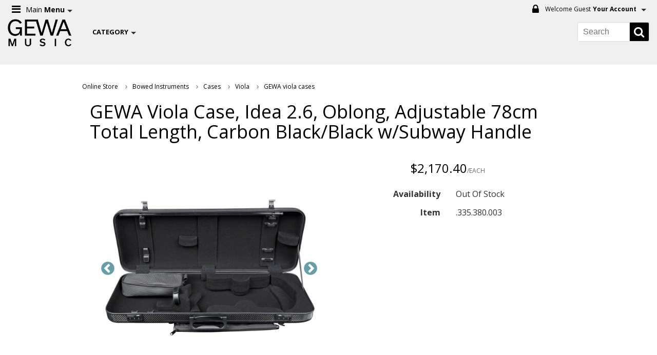

--- FILE ---
content_type: text/html; charset=UTF-8
request_url: https://www.gewamusicusa.com/item/.335.380.003/p_cases-viola-gewa/
body_size: 4848
content:
<!DOCTYPE html>
<!--[if IE 6]>
<html id="ie6" lang="en-US">
<![endif]-->
<!--[if IE 7]>
<html id="ie7" lang="en-US">
<![endif]-->
<!--[if IE 8]>
<html id="ie8" lang="en-US">
<![endif]-->
<!--[if !(IE 6) | !(IE 7) | !(IE 8)  ]><!-->
<html lang="en">
<!--<![endif]-->
<head>
<meta charset="UTF-8" />
<meta http-equiv="Content-type" content="text/html;charset=UTF-8" />
<meta http-equiv="X-UA-Compatible" content="IE=edge" />
<link rel="SHORTCUT ICON" href="/favicon.ico" />
<meta name="robots" content="noodp,noydir" />
<meta name="viewport" content="width=device-width, initial-scale=1">
<link rel="canonical" href="https://www.gewamusicusa.com/item/.335.380.003/" />
<link rel="shortlink" href="https://www.gewamusicusa.com/item/.335.380.003/" />
<meta name="generator" content="Clearnine LLC - www.us.clearnine.com" />
<title>GEWA Viola Case, Idea 2.6, Oblong, Adjustable 78cm Total Length, Carbon Black/Black w/Subway Handle | .335.380.003 | GEWA music USA</title>
<meta name="description" content="Picture shown w/o subway handle | .335.380.003" />
<meta name="keywords" content="Default Meta Keywords" />
<link href="https://fonts.googleapis.com/css?family=Open+Sans:400,400i,600,700" rel="stylesheet">
<link rel="stylesheet" type="text/css" href="/css/jquery-ui.min.css" />
<link rel="stylesheet" href="//maxcdn.bootstrapcdn.com/font-awesome/4.7.0/css/font-awesome.min.css">
<!-- <link rel="stylesheet" type="text/css" href="https://cdn.datatables.net/v/ju/jszip-3.1.3/pdfmake-0.1.27/dt-1.10.15/af-2.2.0/b-1.3.1/b-colvis-1.3.1/b-html5-1.3.1/b-print-1.3.1/fh-3.1.2/kt-2.2.1/r-2.1.1/rg-1.0.0/rr-1.2.0/sc-1.4.2/se-1.2.2/datatables.min.css"/> -->
<link rel="stylesheet" type="text/css" href="https://cdn.datatables.net/v/ju/jszip-2.5.0/dt-1.10.16/af-2.2.2/b-1.4.2/b-colvis-1.4.2/b-html5-1.4.2/b-print-1.4.2/fh-3.1.3/kt-2.3.2/r-2.2.0/rg-1.0.2/rr-1.2.3/sc-1.4.3/datatables.min.css"/>
<link rel="stylesheet" type="text/css" href="/css/slick.css" />
<link rel="stylesheet" type="text/css" href="/css/c9base.css?ver=252h" />
<link rel="stylesheet" type="text/css" href="/css/layout_resp.css?ver=252h" />
<link rel="stylesheet" type="text/css" href="/css/styles_resp.css?ver=252h" />
<link rel="stylesheet" type="text/css" href="/css/responsive.css?ver=252h" />
<link rel="stylesheet" type="text/css" href="/css/item.css?ver=252h" />
<link rel="stylesheet" type="text/css" href="/css/custom.css?ver=252h" />
<!-- Google Tag Manager -->
<script>(function(w,d,s,l,i){w[l]=w[l]||[];w[l].push({'gtm.start':
new Date().getTime(),event:'gtm.js'});var f=d.getElementsByTagName(s)[0],
j=d.createElement(s),dl=l!='dataLayer'?'&l='+l:'';j.async=true;j.src=
'https://www.googletagmanager.com/gtm.js?id='+i+dl;f.parentNode.insertBefore(j,f);
})(window,document,'script','dataLayer','GTM-KT6H84S');</script>
<!-- End Google Tag Manager -->
<script type="text/javascript" src="/scripts/modernizer.custom.26434.min.js"></script>
<script type="text/javascript">
</script>
<!--[if lte IE 9]>
<script type="text/javascript" src="/scripts/iepolyfills.js"></script>
<script type="text/javascript" src="/scripts/respond.min.js"></script>
<![endif]-->
	</head>
<body class="page-item">
<div id="wrapper" class="page-item">
<div class="header-spacer"></div>
<header class="page-item">
	<div class="header-status-bar page-item">
		<div class="header-status-bar-inner group page-item">
			<div class="header-status-bar-left group page-item">
				<ul class="nav-buttons menu group">			<li class="nav-button menu" id="menu">
			<a class="nav-button-anchor menu " data-nav-button-id="menu" data-nav-button-class="menu" data-flyout-id="navbar-flyout-menu" data-mobile-panel-id="masthead-mobile-panel-menu">
				<span class="nav-button-title nav-button-line1">Main</span>
				<span class="nav-button-title nav-button-line2">Menu</span>
			</a>
			<span class="nav-button-arrow menu"></span>
			<ul id="navbar-flyout-menu" class="navbar-flyout right menu" data-mobile-panel-id="masthead-mobile-panel-menu">
						<li class="link-icon">
							<a href="https://www.gewamusicusa.com/category/" >
Products							</a>
						</li>
						<li class="link-icon">
							<a href="https://www.gewamusicusa.com/aboutus/" >
About Us							</a>
						</li>
						<li class="link-icon">
							<a href="https://www.gewamusicusa.com/ovationdealer/" >
OVATION DEALERS							</a>
						</li>
						<li class="link-icon">
							<a href="https://www.gewamusicusa.com/featured/" >
Brands							</a>
						</li>
						<li class="link-icon">
							<a href="https://www.gewamusicusa.com/arcus/" >
ARCUS BOWS							</a>
						</li>
						<li class="link-icon">
							<a href="https://www.gewamusicusa.com/contact-us/" >
Contact Us							</a>
						</li>

					</ul>
			</li>
</ul>
			</div>
			<div class="header-status-bar-right group page-item">
				<ul class="nav-buttons group">
	<li class="nav-button user" id="user">
			<a class="nav-button-anchor user locked" data-nav-button-id="user" data-nav-button-class="user" data-flyout-id="navbar-flyout-user" data-mobile-panel-id="masthead-mobile-panel-user">
				<span class="nav-button-title nav-button-line1">Welcome Guest</span>
				<span class="nav-button-title nav-button-line2">Your Account</span>
			</a>
			<span class="nav-button-arrow user"></span>
			<ul id="navbar-flyout-user" class="navbar-flyout right user" data-mobile-panel-id="masthead-mobile-panel-user">
				<li class="link-button"><a href="https://www.gewamusicusa.com/login/">Log in</a></li>
				<li class="link-button"><a href="https://www.gewamusicusa.com/login/retrieve/">Forgot password?</a></li>
				<li class="link-icon"><a href="https://www.gewamusicusa.com/myaccount/summary/">Summary</a></li>
				<li class="link-icon"><a href="https://www.gewamusicusa.com/myaccount/combination/">Orders</a></li>
				<li class="link-icon"><a href="https://www.gewamusicusa.com/myaccount/invoices/">Invoices</a></li>
				<li class="link-icon"><a href="https://www.gewamusicusa.com/myaccount/salesorders/">Orders</a></li>
				<li class="link-icon"><a href="https://www.gewamusicusa.com/myaccount/purchases/">Purchase History</a></li>
				<li class="link-icon"><a href="https://www.gewamusicusa.com/myaccount/savedcarts/">Saved Carts</a></li>
			</ul>

	</li>
				</ul>
			</div>
		</div>
	</div>
	<!--<div class="header-inner page-item">-->
		<div class="masthead page-item" >
			<div class="masthead-inner group page-item">
		<div class="masthead-left group page-item">
		<div class="masthead-logo"><a href="https://www.gewamusicusa.com/"><img src="/images/logo_small.png" alt="GEWA music USA logo" title="GEWA music USA logo" /></a></div>
				<ul class="nav-buttons group">
				<li class="nav-button category-list" id="category-list">
					<a class="nav-button-anchor category-list" href="https://www.gewamusicusa.com/category/" data-nav-button-id="category-list" data-nav-button-class="category-list" data-flyout-id="navbar-flyout-category-list" data-mobile-panel-id="masthead-mobile-panel-category-list">
						<span class="nav-button-title nav-button-line1">Shop by</span>
						<span class="nav-button-title nav-button-line2">Category</span>
					</a>
					<span class="nav-button-arrow category-list"></span>
					<ul id="navbar-flyout-category-list" class="navbar-flyout left category-list" data-mobile-panel-id="masthead-mobile-panel-category-list">
				<li class="link-icon dual-level">
					<div class="level-2-button" data-sub-category-id="sub-cat-p_division-bowed"></div>
					<a href="https://www.gewamusicusa.com/category/p_division-bowed/">
Bowed Instruments					</a>
					<ul id="sub-cat-p_division-bowed" class="level-2-sub-categories">
						<li class="link-icon level-2">
							<a href="https://www.gewamusicusa.com/category/p_instruments-bowed/p_division-bowed/">
Instruments							</a>
						</li>
						<li class="link-icon level-2">
							<a href="https://www.gewamusicusa.com/category/p_cases-bags/p_division-bowed/">
Bags							</a>
						</li>
						<li class="link-icon level-2">
							<a href="https://www.gewamusicusa.com/category/p_cases/p_division-bowed/">
Cases							</a>
						</li>
						<li class="link-icon level-2">
							<a href="https://www.gewamusicusa.com/category/p_bows/p_division-bowed/">
Bows							</a>
						</li>
						<li class="link-icon level-2">
							<a href="https://www.gewamusicusa.com/category/p_instruments/p_division-bowed/">
Instruments							</a>
						</li>
					</ul>
				</li>
				<li class="link-icon dual-level">
					<div class="level-2-button" data-sub-category-id="sub-cat-p_division-fretted"></div>
					<a href="https://www.gewamusicusa.com/category/p_division-fretted/">
Fretted Instruments					</a>
					<ul id="sub-cat-p_division-fretted" class="level-2-sub-categories">
						<li class="link-icon level-2">
							<a href="https://www.gewamusicusa.com/category/p_instruments-fretted/p_division-fretted/">
Instruments							</a>
						</li>
						<li class="link-icon level-2">
							<a href="https://www.gewamusicusa.com/category/p_cases-bags-fretted/p_division-fretted/">
Cases & Bags							</a>
						</li>
						<li class="link-icon level-2">
							<a href="https://www.gewamusicusa.com/category/p_strings-fretted/p_division-fretted/">
Strings							</a>
						</li>
						<li class="link-icon level-2">
							<a href="https://www.gewamusicusa.com/category/p_accessories-fretted/p_division-fretted/">
Accessories							</a>
						</li>
						<li class="link-icon level-2">
							<a href="https://www.gewamusicusa.com/category/p_accessories-performance-apparel-ovation/p_division-fretted/">
Merch							</a>
						</li>
					</ul>
				</li>
				<li class="link-icon dual-level">
					<div class="level-2-button" data-sub-category-id="sub-cat-p_division-drums"></div>
					<a href="https://www.gewamusicusa.com/category/p_division-drums/">
Drums and Percussion					</a>
					<ul id="sub-cat-p_division-drums" class="level-2-sub-categories">
						<li class="link-icon level-2">
							<a href="https://www.gewamusicusa.com/category/p_drum-hardware/p_division-drums/">
Drum Hardware							</a>
						</li>
						<li class="link-icon level-2">
							<a href="https://www.gewamusicusa.com/category/p_service-parts-drums/p_division-drums/">
Parts							</a>
						</li>
						<li class="link-icon level-2">
							<a href="https://www.gewamusicusa.com/category/p_instruments-acoustic-drums/p_division-drums/">
Acoustic Drums							</a>
						</li>
						<li class="link-icon level-2">
							<a href="https://www.gewamusicusa.com/category/p_instruments-hand-drums/p_division-drums/">
Hand Drums							</a>
						</li>
						<li class="link-icon level-2">
							<a href="https://www.gewamusicusa.com/category/p_cases-bags-drums/p_division-drums/">
Drum Cases and Bags							</a>
						</li>
					</ul>
				</li>
					</ul>
				</li>
			</ul>
		</div>
		<div class="masthead-right group page-item">
				<div id="search">
					<form id="catalogsearch" name="catalogsearch" method="post" action="https://www.gewamusicusa.com/srch/">
						<label for="searchtext">Search</label>
						<button class="sprite btn" id="btnSearchSubmit" type="submit" value=""></button>
						<div class="searchbox">
							<input class="txt" type="text" maxlength="50" name="searchtext" id="searchtext" placeholder="Search" />
						</div>
						<input type="hidden" name="searchroot" value="https://www.gewamusicusa.com/search/" />
					</form>
				</div>
			<div class="masthead-menu ">
				<div class="masthead-menu-inner">
			<ul>
						<li class="link-icon">
							<a href="https://www.gewamusicusa.com/category/" >
Products							</a>
						</li>
						<li class="link-icon">
							<a href="https://www.gewamusicusa.com/aboutus/" >
About Us							</a>
						</li>
						<li class="link-icon">
							<a href="https://www.gewamusicusa.com/ovationdealer/" >
OVATION DEALERS							</a>
						</li>
						<li class="link-icon">
							<a href="https://www.gewamusicusa.com/featured/" >
Brands							</a>
						</li>
						<li class="link-icon">
							<a href="https://www.gewamusicusa.com/arcus/" >
ARCUS BOWS							</a>
						</li>
						<li class="link-icon">
							<a href="https://www.gewamusicusa.com/contact-us/" >
Contact Us							</a>
						</li>

					</ul>
			</div>
		</div>
		</div>
			</div>
		</div>
		<ul id="masthead-mobile-panel-menu" class="mobile-panel" data-flyout-id="navbar-flyout-menu"></ul>
		<ul id="masthead-mobile-panel-user" class="mobile-panel" data-flyout-id="navbar-flyout-user"></ul>
		<ul id="masthead-mobile-panel-cart" class="mobile-panel" data-flyout-id="navbar-flyout-cart"></ul>
		<ul id="masthead-mobile-panel-category-list" class="mobile-panel" data-flyout-id="navbar-flyout-category-list"></ul>
		<div id="cookiemessage"></div>
	<!-- </div> -->
</header>
<!-- <div id="main-content"> -->
<main id="main" class="page-item">
		<div style="overflow: hidden; height: 0px; width: 0px;">&nbsp;</div>
		<div class="no-banner page-item"></div>
	<div class="main-content group page-item" id="main-content">
		<div id="breadcrumb">
			<ul>
				<!--<li class="title">You are here</li>-->
				<li class="nobackgr"><a href="https://www.gewamusicusa.com/category/">Online Store</a></li>
				<li><i class="fa fa-angle-right"></i><a href="https://www.gewamusicusa.com/category/p_division-bowed/">Bowed Instruments</a></li>
				<li><i class="fa fa-angle-right"></i><a href="https://www.gewamusicusa.com/category/p_cases/p_division-bowed/">Cases</a></li>
				<li><i class="fa fa-angle-right"></i><a href="https://www.gewamusicusa.com/category/p_cases-viola/p_cases/">Viola</a></li>
				<li><i class="fa fa-angle-right"></i><a href="https://www.gewamusicusa.com/category/p_cases-viola-gewa/p_cases-viola/">GEWA viola cases</a></li>
          </ul>
		</div>
<div class="col cols-1 col-1 layout-1">		<div itemscope itemtype="http://schema.org/Product" id="item" class="group">
					<h1 itemprop="name">GEWA Viola Case, Idea 2.6, Oblong, Adjustable 78cm Total Length, Carbon Black/Black w/Subway Handle</h1>
			<div class="flex-wrapper group">
			<div class="item-section item-image group" style="display:none;">
				<div class="primary-image">
					<div class="item">
						<div class="imgcontainer">
							<div class="inner">
								<a href="/catalog/items/335_380.gif" class="highslide" onclick="return hs.expand(this)">
									<img src="/catalog/items/335_380.gif" alt="GEWA Viola Case, Idea 2.6, Oblong, Adjustable 78cm Total Length, Carbon Black/Black w/Subway Handle" title="GEWA Viola Case, Idea 2.6, Oblong, Adjustable 78cm Total Length, Carbon Black/Black w/Subway Handle - click to expand" />
								</a>
							</div>
						</div>
					</div>
					<div class="item">
						<div class="imgcontainer main-image">
							<div class="inner">
								<a href="/catalog/addimages/335_380a.jpg" class="highslide" onclick="return hs.expand(this)">
									<img src="/catalog/addimages/335_380a.jpg" alt="GEWA Viola Case, Idea 2.6, Oblong, Adjustable 78cm Total Length, Carbon Black/Black w/Subway Handle - - alt view 1" title="GEWA Viola Case, Idea 2.6, Oblong, Adjustable 78cm Total Length, Carbon Black/Black w/Subway Handle - - alt view 1  - click to expand" />
								</a>
							</div>
						</div>
					</div>
			<div class="highslide-caption">GEWA Viola Case, Idea 2.6, Oblong, Adjustable 78cm Total Length, Carbon Black/Black w/Subway Handle</div>
		</div>
	</div>
		<div class="item-section item-primary-info group">
			<div itemprop="offers" itemscope itemtype="http://schema.org/Offer">
	            <div class="item-price block">
<span itemprop="price" content="2170.4">$2,170.40</span><span itemprop="priceCurrency" content="USD"></span><small>/EACH</small>				</div><!-- price -->
			</div>
				<table>
                    	<tr><th class="availability">Availability</th><td class="availability">Out Of Stock</td></tr>
						<tr><th>Item</th><td>.335.380.003</td></tr>
				</table>
		</div>
			</div>
		<div class="item-section item-addtl-images">
			<div class="addtl-images" style="display:none;">
				<div class="item">
					<div class="imgcontainer">
						<div class="inner">
							<img src="/catalog/items/335_380.gif" alt="GEWA Viola Case, Idea 2.6, Oblong, Adjustable 78cm Total Length, Carbon Black/Black w/Subway Handle" title="GEWA Viola Case, Idea 2.6, Oblong, Adjustable 78cm Total Length, Carbon Black/Black w/Subway Handle" />
						</div>
					</div>
				</div>
				<div class="item">
					<div class="imgcontainer">
						<div class="inner">
							<img src="/catalog/addimages/335_380a.jpg" alt="GEWA Viola Case, Idea 2.6, Oblong, Adjustable 78cm Total Length, Carbon Black/Black w/Subway Handle - - alt view 1" title="GEWA Viola Case, Idea 2.6, Oblong, Adjustable 78cm Total Length, Carbon Black/Black w/Subway Handle - - alt view 1" />
						</div>
					</div>
				</div>
		</div>
		<!-- </div> -->
    		<div class="item-section item-long-description group" itemprop="description">
• Made in Germany
<br>• Carbon shell made of 100% carbon fibre fabric
<br>• Weight ca. 6.2 lbs
<br>• Padded suspension system
<br>• GEWA swivel type holder patented
<br>• Flexible bow holder
<br>• Protection blanket, accessory pocket
<br>• Attached music sheet pocket
<br>• 2 detachable Neoprene rucksack straps
<br>• Exterior carbon fibre black
<br>• Interior velour padding black			</div>
		<div class="item-section item-details group">
    		<div itemprop="description" class="extdesc">
    			<p>
Picture shown w/o subway handle        		</p>
			</div>
		</div>
        	<div class="item-section item-documents group">
        		<div class="title">Documents</div>
        		<ul>
                	<li class="xls">
                		<a href="/catalog/documents/GEWA_Case_Measurements_USA.xls" target="_blank" >Measurement Charts</a>
                	</li>
				</ul>
			</div>
    	</div><!-- item -->
</div><div class="clear"></div>
	</div>
		<div class="push"></div>
</div> <!-- wrapper -->
	<footer class="page-item">
			<div class="footer-info page-item group">
				<div class="footer-info-inner  page-item group">
					<div class="footer-info-left"><p><strong>GEWA music USA, Inc.</strong><br />
1010 Rockville Pike, Ste 400<br />
Rockville, MD 20852</p></div>
					<div class="footer-right page-item"><p>800-930-1955<br />
240-631-1955<br />
fax: 800-689-1958<br />
fax: 240-631-1958</p>

<p>&nbsp;</p></div>
				</div>
			</div>

		<div class="copyright">Copyright 2007 - 2026 Clearnine, LLC.</div>
	</footer><!-- foot -->
	<div id="AJAXError"></div>
<script src="https://code.jquery.com/jquery-2.2.4.min.js" integrity="sha256-BbhdlvQf/xTY9gja0Dq3HiwQF8LaCRTXxZKRutelT44=" crossorigin="anonymous"></script>
<script src="https://code.jquery.com/ui/1.12.1/jquery-ui.min.js" integrity="sha256-VazP97ZCwtekAsvgPBSUwPFKdrwD3unUfSGVYrahUqU="   crossorigin="anonymous"></script>
<script type="text/javascript" src="/scripts/jquery.ui.touch-punch.min.js"></script>
<script type="text/javascript" src="/scripts/jquery.muffin.js"></script>
<script type="text/javascript" src="/scripts/slick.min.js"></script>
<!-- replaced per Allan on 10/13/2017
<script type="text/javascript" src="https://cdn.datatables.net/v/ju/jszip-3.1.3/pdfmake-0.1.27/dt-1.10.15/af-2.2.0/b-1.3.1/b-colvis-1.3.1/b-html5-1.3.1/b-print-1.3.1/fh-3.1.2/kt-2.2.1/r-2.1.1/rg-1.0.0/rr-1.2.0/sc-1.4.2/se-1.2.2/datatables.min.js"></script>-->
<script type="text/javascript" src="https://cdnjs.cloudflare.com/ajax/libs/pdfmake/0.1.32/pdfmake.min.js"></script>
<script type="text/javascript" src="https://cdnjs.cloudflare.com/ajax/libs/pdfmake/0.1.32/vfs_fonts.js"></script>
<script type="text/javascript" src="https://cdn.datatables.net/v/ju/jszip-2.5.0/dt-1.10.16/af-2.2.2/b-1.4.2/b-colvis-1.4.2/b-html5-1.4.2/b-print-1.4.2/fh-3.1.3/kt-2.3.2/r-2.2.0/rg-1.0.2/rr-1.2.3/sc-1.4.3/sl-1.2.3/datatables.min.js"></script>
<script type="text/javascript" src="/scripts/constants.js?ver=252h"></script>
<script type="text/javascript">
	var gCookiePath='/',
		gCookieDomain='.www.gewamusicusa.com',
		gCookieLife=86400,
		gRoot='https://www.gewamusicusa.com/',
		gPageID='item',
		gLoggedIn=false,
		gLoginPageURL='https://www.gewamusicusa.com/login/',
		gWordPress=false,
		gLtie9=false;
</script>
<!--[if lt IE 9]>
<script type="text/javascript">
	gLtie9=true;
</script>
<![endif]-->
<script type="text/javascript" src="/scripts/c9.js?ver=252h"></script>
<script src="//cdnjs.cloudflare.com/ajax/libs/jquery-mousewheel/3.1.11/jquery.mousewheel.min.js"></script>
<script type="text/javascript" src="/scripts/jquery.smoothscroll.js"></script>
<script type="text/javascript" src="/scripts/custom.js?ver=252h"></script>
</main>
<script type="text/javascript">
//variables used to initialize sub categories and items for initialize
var	gCategoryID="p_cases-viola-gewa",
	gParentID="",
	ItemNumber=".335.380.003",
	gItemPage=1,
	gShowCategoryItems=false;
</script>
<script type="text/javascript" src="/highslide/highslide.js"></script>
<link rel="stylesheet" type="text/css" href="/highslide/highslide.css" />
<script type="text/javascript">
	hs.registerOverlay({
		html: '<div class="closebutton" onclick="return hs.close(this)" title="Close"></div>',
		position: 'top right',
		fade: 2 // fading the semi-transparent overlay looks bad in IE
	});
	hs.graphicsDir = '/highslide/graphics/';
	hs.outlineType = 'rounded-white';
	hs.showCredits = false;
</script>
</body>
</html>

--- FILE ---
content_type: text/css
request_url: https://www.gewamusicusa.com/css/c9base.css?ver=252h
body_size: 1631
content:
/*! Copyright 2008-2017 Clearnine, LLC.  All Rights Reserved.
** Version 2.5.2
** Licensed for a single site on a single server - redistribution prohibited
** Modification voids warranty and terms of support and maintenance agreements
*/
/* reset and base style definitions */
html, body, div, span, applet, object, iframe,
h1, h2, h3, h4, h5, h6, p, blockquote, pre,
a, abbr, acronym, address, big, cite, code,
del, dfn, em, img, ins, kbd, q, s, samp,
small, strike, strong, tt, var,
b, u, i, center,
dl, dt, dd, ol, ul, li,
fieldset, form, label, legend,
table, caption, tbody, tfoot, thead, tr, th, td,
article, aside, canvas, details, embed,
figure, figcaption, footer, header, hgroup,
menu, nav, output, ruby, section, summary,
time, mark, audio, video {
	margin: 0;
	padding: 0;
	border: 0;
	font: inherit;
	vertical-align: baseline;
}
/* HTML5 display-role reset for older browsers */
article, aside, details, dialog, figcaption, figure,
footer, header, main, menu, nav, section, main {
	display: block;
}

* {
	-webkit-box-sizing: border-box;
	-moz-box-sizing: border-box;
	box-sizing: border-box;
}

html {
	font-size: 1em;
}

ol, ul {
	list-style: none;
}
blockquote, q {
	quotes: none;
}
blockquote:before, blockquote:after,
q:before, q:after {
	content: '';
	content: none;
}
table {
	/* border-collapse: collapse; */
	border-spacing: 0;
}
/* reset end */

img {
	-ms-interpolation-mode: bicubic;
	image-rendering: optimizeQuality;
}

input[type=number]::-webkit-outer-spin-button,
input[type=number]::-webkit-inner-spin-button {
    -webkit-appearance: none;
    margin: 0;
}

input[type=number] {
    -moz-appearance:textfield;
}

/* default styles */
body {
	font-size: 14px;
	font-size: .875rem;
	line-height: 1.428;
	font-family: sans-serif;
	color: #333;}

h1, h2, h3, h4, h5, h6, .h1, .h2, .h3, .h4, .h5, .h6 {
	font-weight: 500;
	line-height: 1.1;
}

h1, .h1 {
	font-size: 36px;
	font-size: 2.25rem;
}

h2, .h2 {
	font-size: 30px;
	font-size: 1.875rem;
}

h3, .h3 {
	font-size: 24px;
	font-size: 1.50rem;
}

h4, .h4 {
	font-size: 18px;
	font-size: 1.125rem;
}

h5, .h5 {
	font-size: 14px;
	font-size: .875rem;
}

h6, .h6 {
	font-size: 12px;
	font-size: .75rem;
}

.h1 .small, .h1 .small, .h2 .small, .h2 small, .h3 .small, .h3 small, .h4 .small, .h4 small, .h5 .small, .h5 small, .h6 .small, .h6 small, h1 .small, h1 small, h2 .small, h2 small, h3 .small, h3 small, h4 .small, h4 small, h5 .small, h5 small, h6 .small, h6 small {
	font-weight: 400;
	line-height: 1;
	color: #777;
}

.h1 .small, .h1 small, .h2 .small, .h2 small, .h3 .small, .h3 small, h1 .small, h1 small, h2 .small, h2 small, h3 .small, h3 small {
	font-size: 66.6%;
}

.h4 .small, .h4 small, .h5 .small, .h5 small, .h6 .small, .h6 small, h4 .small, h4 small, h5 .small, h5 small, h6 .small, h6 small {
	font-size: 75%;
}

a {
	cursor: pointer;
}

p, ul, ol {
	margin: 0 0 10px;
}

.error, .formerror, .close, .alert {
	color: #c00;
}

.ok {
	color: #0c0;
}

.optional {
	color: #00c;
}


.credit-card-icon {
	font-size: 30px;
}

.lead {
	margin-bottom: 20px;
	font-size: 20px;
	font-size: 1.25rem;
	font-weight: 300;
	line-height: 1.4;
}

.small, small {
	  font-size: 85%;
}

b, strong {
	font-weight: 700;
}

i, cite, em, var, address, dfn {
  font-style: italic;
}

.textright{
	text-align: right;
}

.textcenter{
	text-align: center;
}

.negative{
	color: #d00;
}

.clear {
	clear: both;
	height: 0;}

.group:after, .grid-row:after {
  content: "";
  display: table;
  clear: both;
}

.pad-bottom {
	padding-bottom: 15px;
}

.pad-top {
	padding-top: 15px;
}

.live {
	display: none;
}

#bodyoverlay {
    position: fixed;
    top: 0;
    left: 0;
    bottom: 0;
    right: 0;
    width: 100%;
    height: 100%;
    background: #fff;
    background: rgba(255,255,255,.5);
	-ms-filter: "progid:DXImageTransform.Microsoft.gradient(startColorstr=#7FFFFFFF, endColorstr=#7FFFFFFF)";
    z-index: 10000;
    display: none;
}

	#bodyoverlay i{
		position: absolute;
		left: 50%;
		top: 50%;
		transform: translate(-50%, -50%);
		color: #000;
		z-index: 10001;
	}

--- FILE ---
content_type: text/css
request_url: https://www.gewamusicusa.com/css/layout_resp.css?ver=252h
body_size: 8260
content:
/*! Copyright 2008-2017 Clearnine, LLC.  All Rights Reserved.
** Version 2.5.2
** Licensed for a single site on a single server - redistribution prohibited
** Modification voids warranty and terms of support and maintenance agreements
*/
/* standard layout style definitions
** This is the default C9 layout
** Open liquid layout with sticky footer.  Make fixed by constraining wrapper
*/
body{
	text-align: center;
}

button {
	box-sizing: border-box;
	padding: 5px;
}

label {
	box-sizing: border-box;
}

input, select, textarea {
	position: relative;
	box-sizing: border-box;
	padding: 4px;
	margin: 0;
}

	input, select{
		height: 30px;
		height: 1.875rem;
	}

/* standard entry form */
form {
	box-sizing: border-box;
	position: relative;
}

	form fieldset {
		padding: 5px;
		margin: 0 auto 20px;
		max-width: 1040px;
	}

	form .field-group{
		box-sizing: border-box;
		vertical-align: middle;
		padding-bottom: 15px;
		margin-left: auto;
		margin-right: auto;
	}

		form .field-group .field-error{
			display: block;
			box-sizing: border-box;
			float: left;
			width: 30%;
			padding-left: 10px;
		}

			form .field-group .field-error.long{
				width: 25%;
			}

			form .field-group .field-error.std{
				width: 30%;
			}

			form .field-group .field-error.med{
				width: 35%;
			}

			form .field-group .field-error.short{
				width: 40%;
			}

			form .field-group .field-error.tiny{
				width: 45%;
			}

			form .field-group .field-error.check{
				width: 60%;
			}

		form .field-group label {
			display: block;
			float: left;
			width: 30%;
			text-align: right;
			padding-right: 10px;
			min-height: 1px;
		}

		form .field-group input, form .field-group select, form .field-group textarea{
			display: block;
			float: left;
			width: 40%;
		}

			form .field-group input.long, form .field-group select.long, form .field-group textarea.long{
				width: 45%;
			}

			form .field-group input.std, form .field-group select.std, form .field-group textarea.std{
				width: 40%;
			}

			form .field-group input.med, form .field-group select.med, form .field-group textarea.med{
				width: 35%;
			}

			form .field-group input.short, form .field-group select.short, form .field-group textarea.short{
				width: 30%;
			}

			form .field-group input.tiny, form .field-group select.tiny, form .field-group textarea.tiny{
				width: 25%;
			}

		form .field-group input[type=checkbox] {
			width: auto;
		}

		form .field-group button {
			display: block;
			margin-left: 30%;
		}

			form .field-group button.float-left {
				display: block;
				margin: 0;
				float: left;
			}

			form .field-group button.float-right {
				display: block;
				margin: 0;
				float: right;
				margin-left: 5px;
			}

		form .field-group .field-help-text {
			clear: left;
			width: 69%;
			text-align: left;
			margin-left: 30%;
			padding-top: 5px;
			padding-left: 5px;
		}

.formerror {
	padding: 5px;
	margin-bottom: 10px;
}

	#checkout .ui-selectmenu-button {
		float: left;
		text-align: left;
		width: 44.75% !important;
	}

	.ui-selectmenu-item-header, .ui-selectmenu-item-content {
		display: block;}

	.ui-menu .ui-menu-item-wrapper.addressmenu{
		padding: 5px;
	}

#ShipToCode-menu{
	max-height: 400px;
}

/* advanced filtering */
#advanced-filtering{
	margin-top: 10px;
	margin-bottom: 15px;
}

#advanced-filtering .title{
	margin-bottom: 10px;
}

#advanced-filtering form a.reset{
	display: block;
	margin-bottom: 10px;
}

	#advanced-filtering form a.reset div{
		position: relative;
		padding-left: 20px;
	}

		#advanced-filtering form a.reset div:before{
			font-family: FontAwesome;
			position: absolute;
			top: 1px;
			left: 0;
			content: "\f057";
			color: #d00;
		}

#advanced-filtering form fieldset{
	margin-bottom: 10px;
	border: none;
}

#advanced-filtering .sort-group{
	padding: 5px;
	margin-bottom: 10px;
}

#advanced-filtering form .field-group{
	padding-bottom: 10px;
}
	#advanced-filtering form .field-group label {
		width: auto;
		text-align: left;
		padding-right: 0;
		float: left;
    	padding-left: 25px;
    	width: 100%;
	}

#advanced-filtering form .form-overlay{
	display: none;
	position: absolute;
	top: 0;
	left: 0;
	width: 100%;
	height: 100%;
	background: #fff;
	background: rgba(255,255,255,.8);
}

#advanced-filtering .ui-accordion .ui-accordion-content{
	padding: 0;
}

/* salesperson login */
.pagemessage {
	padding: 5px;
}

#pagemessage_controls{
	display: none;
	float: right;
}
.noscript, .nocookies {
	text-align: center;
	margin: 0 5px;
	padding: 5px; }

#wrapper {
	position: relative;
	width: 100%;
/*
	min-width: 820px;
	min-width: 970px;
	width: 970px;
	margin: 0 auto;
	min-height: 100%;
	height: auto !important;
	height: 100%;
	margin-bottom: -200px;  /* for sticky footer, set to - height of footer*/
*/
}

/*
** header section contains the masthead (logo, menu, user info, cart info) and the search/browse bar (categories, altgroup sort, search)
*/

header {
	box-sizing: border-box;
	position: relative;
}

	header .header-inner{
		box-sizing: border-box;
		margin: 0 auto;
		padding: 10px 15px;
		max-width: 1450px;
	}

	.masthead {
		position: relative;
		box-sizing: border-box;
		padding-bottom: 0;
	}

		.masthead-inner{
			position: relative;
			/* width: 100%; */
			box-sizing: border-box;

		}

		/* heights and vertical paddings, and to a lesser extent horizontal paddings should be matched to the logo and custom design */

		.masthead-left{
			position: relative;
			display: inline-block;
			float: left;
			text-align:left;
			width: auto;
			/* padding-right: 20px;
			padding-bottom: 5px; */
		}

		.masthead-right{
			position: relative;
			display: inline-block;
			float: right;
			width: auto;
			/* padding-left: 20px;
			padding-bottom: 5px; */
		}

		.masthead-middle{
			width: auto;
			/* padding-bottom: 5px; */
			overflow: hidden; /* required to avoid overflowing left and right */
		}

		.masthead-logo{
			position: relative;
			display: inline-block;
			float: left;
		}

			.masthead-logo a{
				display: block;
			}

			.masthead-logo img{
				display: block;
				padding-top: 5px;
				width: 175px;
				/* height: 30px;  this is an example, will be overridden in custom.css */
			}

		.masthead-menu{
			position: relative;
			text-align: left;
			width: auto;
		}

			.masthead-menu .masthead-menu-inner{
/*				width: 100%; */
			}

			.masthead-menu ul{
				position: relative;
				display: inline-block;
				width: auto;
				padding-left: 20px;
			}

				.masthead-menu ul li{
					position: relative;
					display: inline-block;
					margin-right: 10px;
				}


		.masthead-mainmssg{
			position: relative;
			width: auto;
			text-align: center;
			height: 35px; /* this is an example, will be overridden in custom.css */
			overflow: hidden;
		}

/*
			.masthead-mainmssg a{
				display: block;
			}

			.masthead-mainmssg img {
				display: block;
			}

*/
		.masthead-bottom-border{
			display: none;
			clear: both;
			width: 100%;
			height: 1px;
		}


	nav{
		position: relative;
		width: 100%;
		box-sizing: border-box; }

		.nav-inner{
			position: relative;
			width: 100%;
			box-sizing: border-box;}


		/* heights and vertical paddings, and to a lesser extent horizontal paddings should be matcher to the logo and custom design */
		.navbar-left{
			position: relative;
			display: inline-block;
			float: left;
			text-align:left;
			width: auto;}

		.navbar-right{
			position: relative;
			display: inline-block;
			float: right;
			width: auto;}

		.navbar-middle{
			width: auto;
			}


	ul.nav-buttons{
		position: relative;
		width: auto;
		margin: 0;}

	ul.nav-buttons > li.nav-button{
		position: relative;
		display: inline-block;
		vertical-align: top;
		text-align: left;
		padding: 2px; }

		ul.nav-buttons > li.nav-button > a{
			position: relative;
			display: block;
			cursor: pointer;
			height: 30px;}

	span.nav-button-title{
		float: left;
		clear: both;
		display: inline-block;
		white-space: nowrap;
		padding-right: 15px;}

		span.nav-button-arrow {
			position: absolute;
			bottom: 6px;
			right: 5px;
			display: block;
			width: 0;
			height: 0;}

	ul.nav-buttons > li.nav-button > ul.navbar-flyout{
		display: none;
		position: absolute;
		width: auto;
		z-index: 100;
		top: 100%;
		padding: 5px 0;
		margin: 0;
	}

		ul.nav-buttons > li.nav-button > ul.navbar-flyout.left{
			left: 0;
		}

		ul.nav-buttons > li.nav-button > ul.navbar-flyout.right{
			right: -5px;
		}

		ul.navbar-flyout > li{
			position: relative;
			display: block;
			white-space: nowrap;
		}

		/* ul.nav-buttons li.nav-button.hover-on:hover > ul.navbar-flyout{
			display: block;
		} */

		ul.nav-buttons > li.nav-button > ul.navbar-flyout > li {
			position: relative;
			box-sizing: border-box;
			display: block;
			margin: 0;
			/* padding: 5px; */
			text-align: left;
		}

			ul.nav-buttons > li.nav-button > ul.navbar-flyout > li.break{
				height: 1px;
				width: 100%;
				margin-top: 5px;
				margin-bottom: 5px;
			}

			ul.nav-buttons li.nav-button ul.navbar-flyout li.info{
				padding: 0 5px 5px 5px;
			}

			ul.nav-buttons li.nav-button ul.navbar-flyout li a{
				position: relative;
				display: block;
				padding: 5px;
			}
				ul.nav-buttons li.nav-button ul.navbar-flyout li.link-icon a{
					padding-right: 50px;
				}

					ul.nav-buttons li.nav-button ul.navbar-flyout.category-list li.dual-level{
						padding-left: 25px;
					}

						ul.nav-buttons li.nav-button ul.navbar-flyout.category-list li.dual-level .level-2-button{
							position: absolute;
							top: 2px;
							left: 5px;
							width: 20px;
							height: 20px;
						}

						ul.nav-buttons li.nav-button ul.navbar-flyout.category-list li.dual-level ul.level-2-sub-categories{
							display: none;
						}

							ul.nav-buttons li.nav-button ul.navbar-flyout.category-list li.dual-level ul.level-2-sub-categories li.level-2{
								padding-left: 5px;
							}

				ul.nav-buttons li.nav-button ul.navbar-flyout li.link-button a{
					text-align: center;
					padding: 5px;
					cursor: pointer;
				}

				ul.nav-buttons li.nav-button ul.navbar-flyout li.link-button{
					margin: 0 5px 5px 5px;
				}

		ul.nav-buttons > li.nav-button > .navbar-flyout.right#navbar-flyout-cart > li.cartdetail {
			padding: 5px;
			margin-bottom: 0;
			margin-top: 0;
		}

/* mobile-panel */
	ul.mobile-panel{
		position: relative;
		box-sizing: border-box;
		padding: 5px 0;
		margin: 10px 0 0 0;
		display: none;
	}

	ul.mobile-panel li{
		position: relative;
		display: block;

		/* white-space: nowrap;
		 padding: 5px; */
	}

		ul.mobile-panel li.break{
			display: none;
		}

		ul.mobile-panel li.info{
			border-bottom: none;
			padding: 0 5px 5px 5px;
		}

		ul.mobile-panel li.cartdetail{
			margin: 0 5px;
		}

		ul.mobile-panel li a{
			display: block;
			position: relative;
			padding: 5px;
			margin: 0;
			text-align: left;
		}

		ul.mobile-panel li.link-button {
			margin: 0 5px 5px 5px;
		}

			ul.mobile-panel li.link-button a{
				text-align: center;
				padding: 5px;
				cursor: pointer;
				margin: 0;
			}

		ul.mobile-panel li.dual-level {
			padding-left: 25px;
		}

		ul.mobile-panel li.dual-level .level-2-button {
			position: absolute;
			top: 2px;
			left: 5px;
			width: 20px;
			height: 20px;
		}

		ul.mobile-panel li.dual-level ul.level-2-sub-categories{
			display: none;
		}

			ul.mobile-panel li.dual-level ul.level-2-sub-categories li.level-2{
				padding-left: 5px;
			}

/* #cartdetail, #carttotals, etc are used in multiple situations.  Explicit styling based on parent container is required - use caution when styling*/

	/* for flyouts*/
	#navbar-flyout-cart  #cartdetail{
		position: relative;
		/* display: inline-block; */
		overflow-x: hidden;
		width: auto;
	}

		#navbar-flyout-cart #cartdetail p{
			white-space: nowrap;
			padding: 5px 10px;
			margin: 5px 10px 5px 0;
			font-size: 14px;
			font-size: .875rem;
		}

			#navbar-flyout-cart #cartdetail p a{
				display: inline;
				font-size: 14px;
				font-size: .875rem;
			}

		#navbar-flyout-cart #cartdetail .row{
			margin-left: 5px;
			margin-right: 20px;
			padding: 5px;
			width: auto;
			white-space: nowrap;
		}

			#navbar-flyout-cart #cartdetail .row.altrow{}

		#navbar-flyout-cart #cartdetail .row-left{
			display: inline-block;
			white-space: nowrap;
			width: 35px;
			overflow: hidden;
			vertical-align: top;
			margin-top: 2px;
		}

			#navbar-flyout-cart #cartdetail .row-left.with-item-image{
				width: 70px;
			}

		#navbar-flyout-cart #cartdetail .row-right{
			display: inline-block;
			white-space: nowrap;
			/* width: 240px; */
			vertical-align: top;
			margin-top: 2px;
		}

		#navbar-flyout-cart #cartdetail .row a{
			display: inline-block;
			padding: 0;
			margin: 0;
			vertical-align: middle;
		}

		#navbar-flyout-cart #cartdetail .row .btn{
			display: inline-block;
			margin-right: 10px;
			vertical-align: middle;
		}

			#navbar-flyout-cart #cartdetail .row img{
				display: inline-block;
				border: none;
				vertical-align: middle;
				max-width: 40px;
				max-height: 40px;
			}

		#navbar-flyout-cart #cartdetail .row .description, #navbar-flyout-cart #cartdetail .row .itemnumber{
			display: block;
			margin-top: 0;
			margin-left: 35px;
			width: auto;
			vertical-align: top;
			white-space: normal;
		}

		#navbar-flyout-cart #cartdetail .row .forminput{
			box-sizing: border-box;
			display: inline-block;
			width: 65px;
			vertical-align: middle;
		}

	/* for mobile-panel*/
	ul.mobile-panel #cartdetail{
		position: relative;
		box-sizing: border-box;
		width: auto;
	}

		ul.mobile-panel #cartdetail p{
			white-space: normal;
			font-size: 14px;
			font-size: .875rem;
			margin: 10px 0 10px;
		}

			ul.mobile-panel #cartdetail p a{
				display: inline;
				font-size: 14px;
				font-size: .875rem;
				margin: 0;
			}

		ul.mobile-panel #cartdetail .row{
			/* margin-top: 5px; */
			margin: 0 auto 5px;
			padding: 5px;
			width: auto;
			max-width: 320px;
			text-align: left;
			white-space: nowrap;
		}

			ul.mobile-panel #cartdetail .row.altrow{
				background: transparent;
			}

		ul.mobile-panel #cartdetail .row-left{
			display: inline-block;
			white-space: nowrap;
			width: 35px;
		}

			ul.mobile-panel #cartdetail .row-left.with-item-image{
				width: 70px;
			}

		ul.mobile-panel #cartdetail .row-right{
			display: inline-block;
			white-space: nowrap;
			width: auto;
		}

		ul.mobile-panel #cartdetail .row a{
			display: inline-block;
			margin: 0;
			padding: 0;
			vertical-align: middle;
		} /* todo find out why this is necessary and adjust */

		ul.mobile-panel #cartdetail .row .btn{
			margin-right: 10px;
			vertical-align: middle;
		}

			ul.mobile-panel #cartdetail .row img{
				border: none;
				vertical-align: middle;
				max-width: 40px;
				max-height: 40px;
			}

		ul.mobile-panel #cartdetail .row .description, ul.mobile-panel #cartdetail .row .itemnumber{
			display: block;
			margin-left: 35px;
			width: auto;
			vertical-align: middle;
			white-space: normal;
		}

		ul.mobile-panel #cartdetail .row .forminput{
			box-sizing: border-box;
			width: 65px;
			vertical-align: middle;
		}

		/* menu nav button is initially hidden */
		#menu {
			display: none;
		}

		#search {
			position: relative;
			padding: 0 0 0 15px;
			width: auto;}

		#catalogsearch, #updatecart .savecart {
			box-sizing: border-box;
			width: 100%;}

			#updatecart .savecart {
				margin-top: 10px;
				margin-bottom: 5px;
			}

			#updatecart .messages{
				padding: 10px;
			}

				#updatecart .messages a{
					display: inline;
				}

			#catalogsearch label, #updatecart .savecart label{
				position: relative;
				display: inline-block;
				float: left;
				line-height: 30px;
				padding: 0 10px 0 0;}

			#catalogsearch button, #updatecart .savecart button{
				position: relative;
				display: inline-block;
				float: right;
				box-sizing: border-box;
				cursor: pointer;
				height: 30px;
				width: 30px;
				margin: 0;}

			#catalogsearch .searchbox, #updatecart .savecart .savenamebox{
				position: relative;
				box-sizing: border-box;
				width: auto;
				overflow: hidden;
				height: 30px;}

			#catalogsearch input, #updatecart .savecart input{
				display: inline-block;
				width: 100%;
				height: 100%;
				box-sizing: border-box;
				padding: 5px 10px;}

		.nav-bottom-border{
			display: none;}


	#langselect {
		width: auto;
		text-align: right; }

	.navbar-flyout {
		overflow-x: hidden;
	}


/* main section */

main {
	position: relative;
	text-align: left;
	width: 100%;
	margin-bottom: 15px;
	}

	main .main-content {
		width: 100%;
		max-width: 1450px;
		margin: 0 auto;
		padding-top: 20px;
	}

	main .no-banner {
		position: relative;
		height: 0; /* set height to offset fixed header when no banner is displayed and display:block via inline style */
		display: none;
	}

	main .banner{
		position: relative;
		z-index: 1;
		width: 100%;
/*		background-repeat: no-repeat; */
		background-position: center center;
		-webkit-background-size: cover;
		-moz-background-size: cover;
		-o-background-size: cover;
		background-size: cover;
		-ms-behavior: url(/backgroundsize.min.htc);
		behavior: url(/backgroundsize.min.htc);
		overflow: hidden;
		/* margin-bottom: 30px; */
	}

		main .banner.no-content {
			min-height: 300px;
		}

		main .banner img{
			display: inline-block;
			min-height: 100%;
			min-width: 100%;
			z-index: 1;}

/*
		main .banner .banner-content {
			position: absolute;
			top:0;
			left: 0;
			width: 100%;
			height: 100%;
			z-index: 2;
		}
*/
		main .banner .banner-content{
			position: relative;
			box-sizing: border-box;
			width: 100%;
			max-width: 1450px;
			margin: 0 auto;
			padding: 40px 15px;
		}


/* main content column definitions */
/* FOR RESPONSIVE DESIGNS SEE MEDIA QUERIES IN responsive_std.css */

	/* common attribs */
	main .col {
		position: relative;
		box-sizing: border-box;
		min-height: 1px;
		/*
		padding-left: 15px;
		padding-right: 15px; */
	}

	/* 1 column */
	/* column 1 - always 100%*/
	main .cols-1.col-1 {
		float: none;
		padding-left: 15px;
		padding-right: 15px;
	}


	/* 3 column layout */

		/* basic column definitions */

		/* column 1 */
		main .cols-3.col-1 {
			display: inline-block;
			float: left;
			padding-left: 15px;
			padding-right: 15px;
		}

		/* column 3 */
		main .cols-3.col-3 {
			display: inline-block;
			float: right;
			padding-left: 15px;
			padding-right: 15px;
		}

		/* column 2 */
		main .cols-3.col-2 {
			display: block;
			width: auto;
			padding-left: 15px;
			padding-right: 15px;
			overflow: hidden;
		}

		main .cols-3.col-2.layout-2l {
			padding-left: 0;
		}

		main .cols-3.col-2.layout-2r {
			padding-right: 0;
		}

		main .cols-3.col-2.layout-3 {
			padding-right: 0;
			padding-left: 0;
		}

		/* template definitions
		** for 2 and 3 column layouts sizing for the main content section is ignored (column 2) */

			/* fixed */
			main .cols-3.col-1.fx-xs, main .cols-3.col-3.fx-xs{
				width: 75px;
			}
			main .cols-3.col-1.fx-s, main .cols-3.col-3.fx-s{
				width: 100px;
			}
			main .cols-3.col-1.fx-m, main .cols-3.col-3.fx-m{
				width: 150px;
			}
			main .cols-3.col-1.fx-l, main .cols-3.col-3.fx-l{
				width: 200px;
			}
			main .cols-3.col-1.fx-xl, main .cols-3.col-3.fx-xl{
				width: 225px;
			}

			/* fluid */
			main .cols-3.col-1.fl-xs, main .cols-3.col-3.fl-xs{
				width: 12.5%px;
			}
			main .cols-3.col-1.fl-s, main .cols-3.col-3.fl-s{
				width: 15%;
			}
			main .cols-3.col-1.fl-m, main .cols-3.col-3.fl-m{
				width: 17.5%;
			}
			main .cols-3.col-1.fl-l, main .cols-3.col-3.fl-l{
				width: 20%;
			}
			main .cols-3.col-1.fl-xl, main .cols-3.col-3.fl-xl{
				width: 22.5%;
			}

	/* 12-column grid */
	main .grid-row {
		box-sizing: border-box;
		position: relative;
		padding-bottom: 15px;
		overflow: hidden;
/*
		margin-right: -15px;
		margin-left: -15px;
*/
	}

	main .grid-col {
		box-sizing: border-box;
		position: relative;
		padding-left: 15px;
		padding-right: 15px;
		float: left;
	}

		main .grid-col:first-child{
			/*
			padding-left: 0;
			margin-left: -15px;
			padding-right: 15px;
			*/
		}

		main .grid-col:last-child{
			/*
			padding-right: 0;
			margin-right: -15px;
			padding-left: 15px;
			*/
		}

	.grid-col-1 {
		width: 8.333%;
	}

	.grid-col-2 {
		width: 16.666%;
	}

	.grid-col-3 {
		width: 25%;
	}

	.grid-col-4 {
		width: 33.333%;
	}

	.grid-col-5 {
		width: 41.665%;
	}

	.grid-col-6 {
		width: 50%;
	}

	.grid-col-7 {
		width: 58.331%;
	}

	.grid-col-8 {
		width: 66.664%;
	}

	.grid-col-9 {
		width: 75%;
	}

	.grid-col-10 {
		width: 83.33%;
	}

	.grid-col-11 {
		width: 91.663%;
	}

	.grid-col-12 {
		width: 100%;
	}


	.section-clear {
		clear: both;
		visibility: hidden;
		height: 1px;
	}

	main .col ul, main .col ol {
		list-style-position: inside;
	}

	.main-left-col{
		position: relative;
		float: left;
		width: 190px;
		padding-left: 10px;
	}

		.main-left-col-content {
			position: relative;
			width: 100%;
		}

	.main-right-col{
		position: relative;
		margin-left: 220px;
		padding-right: 15px;
	}

		.main-right-col.no-left{
			margin-left: 15px;
		}

		.main-right-col:after{
			content: "";
 			clear: both;
			display: table;
		}

	.main-right-col-content {
		position: relative;
		width: 100%;
	}

	/* if 3rd column */
	.main-right-col-content-col1 {
		position: relative;
		float: left;
		width: 75%;}

	.main-right-col-content-col2 {
		position: relative;
		margin-left: 77%;}

		.main-right-col-content-col2:after{
			content: "";
 			clear: both;
			display: table;
		}

/* catalog page definitions */
#main.catalog{
	margin-top: 15px;
}

/* category */
#category{
	position: relative;
	width: 100%;
	overflow: hidden;
    display: inline-block; /* Necessary to trigger "hasLayout" in IE */
    display: block; /* Sets element back to block */
    margin-bottom: 15px;
}

	#category .category-image {
		position: relative;
		float: left;
		width: 180px;}

		#category .category-image img{
			border: none;
			width: 100%;}

	#category .category-info {
		position: relative;
	}


/* subcategories */
#subcategories {
	position: relative;
	width: 100%;
	overflow: hidden;
    display: inline-block; /* Necessary to trigger "hasLayout" in IE */
    display: block; /* Sets element back to block */
    margin-bottom: 20px;}


	#subcategories .subcategories-main-group:after {
		content:'';
		display:block;
		clear: both;
	}

    #subcategories .category-block{
		position: relative;
		box-sizing: border-box;
		float: left;
		/* width: 14.28%; */
		text-align: center;
		padding: 10px;
		/* margin-bottom: 10px; */
	}

	.cols-1 #subcategories .category-block{
		width: 14.28%;
	}

	.cols-3 #subcategories .category-block{
		width: 14.28%;
	}

		#subcategories .category-block .imgcontainer{
			position: relative;
			box-sizing: border-box;
			width: 75%;
			padding: 37.5%;
			margin: 0 12.5% 5px;
		}

			#subcategories .category-block .imgcontainer .inner {
				display: block;
				position: absolute;
				top: 0;
				left: 0;
				width: 100%;
				height: 100%;
			}

			#subcategories .category-block .imgcontainer .inner img{
				width: auto;
				height: auto;
				max-height: 100%;
				max-width: 100%;
				margin: 0 auto;
			}

		#subcategories .category-block .textcontainer{
			width: 90%;
			margin: 0 auto;
			height: 40px;}


	#subcategories .title{
		position: relative;
		padding: 0 10px;
	}


/* items */
#items{
	position: relative;
    display: inline-block; /* Necessary to trigger "hasLayout" in IE */
    display: block; /* Sets element back to block */
    box-sizing: border-box;
    margin-bottom: 15px;
}

	#items .items-header {
		position: relative;
		/* width: 100%; */
		/* margin-bottom: 15px; */
		padding: 0;}

		#items .items-header .items-header-left {
			position: relative;
			box-sizing: border-box;
			float: left;
			width: 50%;
			padding-left: 10px;
			text-align: left;}

		#items .items-header .items-header-right {
			position: relative;
			box-sizing: border-box;
			margin-left: 50%;
			padding-right: 10px;
			text-align: right;}

		#items .items-header label {
			white-space: nowrap;
			margin-left: 10px;
		}

		#items .items-header select {
		}

	#items .items-sub-group, #items .items-main-group {
		overflow:hidden;
	}
		#items .items-sub-group:after, #items .items-main-group:after {
			content:'';
			display:block;
			clear: both;
		}


	#items .subheader {
		position: relative;
		box-sizing: border-box;
		padding: 5px 10px;
	    display: inline-block; /* Necessary to trigger "hasLayout" in IE */
    	display: block; /* Sets element back to block */
	}

		#items .subheader img {
			display: inline-block;
			width: 40px;
			max-height: 40px;
		}

		#items .subheader h2 {
			margin: 0;
		}


	#items .items-main-group, #items .items-sub-group{
		position: relative;
		box-sizing: border-box;
	}

/* for grid view */

		#items .item-block{
			box-sizing: border-box;
			padding: 5px;
			position: relative;
			float: left;
			text-align: center;
		}

			#items .item-block .item-block-inner{
				box-sizing: border-box;
				padding: 5px;
				position: relative;
			}

		.cols-1 #items .item-block {
			width: 16.66%;
		}

		.cols-3 #items .item-block {
			width: 20%;
		}

			#items .item-block .imgcontainer{
				position: relative;
				box-sizing: border-box;
				width: 80%;
				padding: 40%;
				margin: 0 10% 5px;
			}

				#items .item-block .imgcontainer .inner{
					display: block;
					position: absolute;
					top: 0;
					left: 0;
					width: 100%;
					height: 100%;
				}

				#items .item-block .imgcontainer .inner img{
					width: auto;
					height : auto;
					max-height: 100%;
					max-width: 100%;
					margin: 0 auto;}

			#items .item-block .partnumbercontainer{
				width: 95%;
				margin: 0 auto 15px;
			}

			#items .item-block .title{
				width: 95%;
				margin: 0 auto;
				height: 60px;}

			#items .item-block .pricing{
				box-sizing: border-box;
				width: 95%;
				margin: 0 auto 15px;
				padding-top: 20px;
				padding-bottom: 20px;
				height: 70px;
			}

				#items .item-block .pricing .price{
					height: 30px;
				}

				#items .item-block .pricing.promo{
					padding-top: 10px;
					padding-bottom: 10px;
				}


			#items .item-block .addtocart{
				width: 95%;
				margin: 0 auto 10px;
				height: 30px;}

				#items .item-block .addtocart fieldset {
					padding: 5px;
				}

				#items .item-block .addtocart input[type=text], #items .item-block .addtocart input[type=number]{
					width: 60px;
				}

			#items .item-block .addmssg{
				width: 95%;
				margin: 0 auto 10px;
				height: 40px;}

/* for list view */
	#items .detail-header {
		position: relative;
		box-sizing: border-box;
		padding: 5px 10px;
		display: block;
	}

	#items .detail-header span.itemnumber{
		box-sizing: border-box;
		width: 12.5%;
		margin-left: 5%;
		display: inline-block;
	}

	#items .detail-header span.description{
		box-sizing: border-box;
		width: 32%;
		display: inline-block;
	}

	#items .detail-header span.price{
		box-sizing: border-box;
		width: 49.5%;
		display: inline-block;
	}

	#items .item-row{
		position: relative;
		box-sizing: border-box;
		padding: 5px 10px;
		display: block;
	}

	#items .item-row .caption{
		display: none;
		vertical-align: top;
	}

	#items .item-row-left{
		position: relative;
		box-sizing: border-box;
		display: block;
		float: left;
		width: 50%;
		vertical-align: top;
	}

	#items .item-row-right{
		position: relative;
		box-sizing: border-box;
		display: block;
		margin-left: 50%;
		vertical-align: top;
	}

	#items .item-row .imgcontainer{
		display: inline-block;
		position: relative;
		box-sizing: border-box;
		width: 8%;
		padding: 4%;
		margin: 0 1% 0 0;
	}

		#items .item-row .imgcontainer .inner{
			display: block;
			position: absolute;
			top: 0;
			left: 0;
			width: 100%;
			height: 100%;
		}

		#items .item-row .imgcontainer .inner img{
			width: auto;
			height : auto;
			max-height: 100%;
			max-width: 100%;
			margin: 0 auto;
		}

	 #items .item-row .partnumbercontainer{
		box-sizing: border-box;
		width: 25.5%;
		display: inline-block;
		vertical-align: top;
	}

	#items .item-row .textcontainer{
		box-sizing: border-box;
		width: 63%;
		display: inline-block;
		vertical-align: top;
	}

	#items .item-row .pricequantity{
		box-sizing: border-box;
		width: 100%;
		display: inline-block;
		vertical-align: top;
	}

	#items .item-row .pricing{
		box-sizing: border-box;
		width: 29.5%;
		display: inline-block;
		vertical-align: top;
	}

	#items .item-row .addtocart{
		box-sizing: border-box;
		width: 29.5%;
		display: inline-block;
		vertical-align: top;
	}

		#items .item-row .addtocart fieldset{
			margin: 0;
			padding: 0;
		}

		#items .item-row .addtocart input[type=text], #items .item-row .addtocart input[type=number]{
			width: 60px;
		}

	#items .item-row .addmssg{
		box-sizing: border-box;
		width: 39.5%;
		display: inline-block;
		vertical-align: top;
	}

	#items #itemspaginationtop {
		margin-bottom: 10px;
	}

	#items #itemspaginationbottom {
		margin-top: 10px;
	}

	#items ul.itemspagination li {
		display: inline-block;
		margin: 0 2.5px;
		min-width: 24px;
		text-align: center;
	}

		#items ul.itemspagination li a{
			display: block;
		}

#items img.loading, #subcategories img.loading{
	display: block;
	margin: 10px auto;
}

#featured-items{
	position: relative;
	width: 100%;
	overflow: hidden;
    display: inline-block; /* Necessary to trigger "hasLayout" in IE */
    display: block; /* Sets element back to block */
	margin-bottom: 15px;
	padding: 0;
}

	#featured-items .items-header {
		position: relative;
		width: 100%;
		margin-bottom: 10px;}

		#featured-items .items-header .items-header-left {
			float: left;
			width: 55%;
			text-align: left;}

		#featured-items .items-header .items-header-right {
			margin-left: 55%;
			text-align: right;}

	/* override default settings */
	#featured-items .flexslider {
		box-sizing: border-box;
		margin: 0 0 30px;
  		padding: 5px;
		border: 1px solid #ddd;
		-webkit-border-radius: 5px;
		-moz-border-radius: 5px;
		border-radius: 5px;
	}


	/* featured items, as well as related, recently viewer, etc all use the same formatting */
/*
	.flexslider.items ul li.item{
		text-align: center;
		width: 160px;
		height: 224px;
	}

	.flexslider.items ul li.item .imgcontainer{
			position: relative;
			box-sizing: border-box;
			width: 80%;
			padding: 40%;
			margin: 0 10% 10px;
		}

		.flexslider.items ul li.item .imgcontainer .inner{
			display: block;
			position: absolute;
			top: 0;
			left: 0;
			width: 100%;
			height: 100%;
		}

		.flexslider.items ul li.item .imgcontainer .inner img{
			width: auto;
			height : auto;
			max-height: 100%;
			max-width: 100%;
			margin: 0 auto;
		}

			.flexslider.items ul li.item .partnumbercontainer{
				width: 95%;
				margin: 0 auto 10px;
			}

			.flexslider.items ul li.item .title{
				width: 95%;
				margin: 0 auto 10px;
				height: 45px;
			}

			.flexslider.items ul li.item .pricing{
				width: 95%;
				margin: 0 auto 10px;
			}

			.flexslider.items ul li.item .addtocart{
				width: 95%;
				margin: 0 auto 10px;
			}

				.flexslider.items ul li.item .addtocart input[type=text]{
					width: 60px;}

			.flexslider.items ul li.item .addmssg{
				width: 95%;
				margin: 0 auto 10px;
				height: 30px;}
*/


	.items-carousel {
		padding: 5px;
		display: none;
	}

	.items-carousel .item{
		text-align: center;
	}

	.items-carousel .item .imgcontainer{
			position: relative;
			box-sizing: border-box;
			width: 80%;
			padding: 40%;
			margin: 0 10% 10px;
		}

		.items-carousel .item .imgcontainer .inner{
			display: block;
			position: absolute;
			top: 0;
			left: 0;
			width: 100%;
			height: 100%;
		}

		.items-carousel .item .imgcontainer .inner img{
			width: auto;
			height : auto;
			max-height: 100%;
			max-width: 100%;
			margin: 0 auto;
		}

			.items-carousel .item .partnumbercontainer{
				width: 95%;
				margin: 0 auto 10px;
			}

			.items-carousel .item .title{
				width: 95%;
				margin: 0 auto 10px;
				height: 45px;
			}

			.items-carousel .item .pricing{
				width: 95%;
				margin: 0 auto 10px;
			}

			.items-carousel .item .addtocart{
				width: 95%;
				margin: 0 auto 10px;
			}

				.items-carousel .item .addtocart input[type=text]{
					width: 60px;}

			.items-carousel .item .addmssg{
				width: 95%;
				margin: 0 auto 10px;
				height: 30px;}

#breadcrumb {
	margin-top: 10px;
	margin-bottom: 15px;
}

	#breadcrumb ul {
		padding-bottom: 5px;
		margin-bottom: 0;
	}

	#breadcrumb ul li {
		display: inline-block;
		margin: 0;}

		#breadcrumb ul li i.fa{
			padding: 0 10px;}

/* item detail */

#item {
	position: relative;
	box-sizing: border-box;
}

	#item .flex-wrapper{
		position: relative;
		box-sizing: border-box;
		overflow: hidden;
	}

	#item .item-section {
		position: relative;
		box-sizing: border-box;
		padding: 15px;
		margin-bottom: 20px;
		text-align: left;
		background: #fff;
	}

	#item .item-image{
		text-align: center;
		float: left;
	}

		.cols-1 #item .item-image{
			width: 70%;
		}

		.cols-3 #item .item-image{
			width: 60%;
		}

		#item .primary-image {
			position: relative;
			box-sizing: border-box;
			width: 100%;
		}

			.cols-1 #item .primary-image {
				margin-right: -100px;
				padding-right: 100px;
				float: left;
			}

			#item .primary-image.no-addtl {
				margin-right: 0;
				padding-right: 0;
			}

		#item .primary-image img{
			max-width: 95%;
		}

		#item .addtl-images {
			position: relative;
			box-sizing: border-box;
			text-align: center;
		}
			.cols-1 #item .addtl-images{
				float: right;
				width: 100px;
			}

				.cols-1 #item .addtl-images img{
					padding: 5px 0;
					max-width: 75px;
					max-height: 75px;
				}

				.cols-3 #item .addtl-images img{
					padding: 5px 0;
					max-width: 65px;
					max-height: 65px;
				}

		.cols-1 #item .item-image.master{
			width: 50%;
		}

		.cols-3 #item .item-image.master{
			width: 40%;
		}

		#item .primary-image.master {
			position: relative;
			box-sizing: border-box;
			width: 100%;
		}
/*
			.cols-1 #item .primary-image {
				margin-right: -100px;
				padding-right: 100px;
				float: left;
			}

			#item .primary-image.no-addtl {
				margin-right: 0;
				padding-right: 0;
			}

		#item .primary-image img{
			max-width: 95%;
		}

		#item .addtl-images {
			position: relative;
			box-sizing: border-box;
			text-align: center;
		}
			.cols-1 #item .addtl-images{
				float: right;
				width: 100px;
			}

				.cols-1 #item .addtl-images img{
					padding: 5px 0;
					max-width: 75px;
					max-height: 75px;
				}

				.cols-3 #item .addtl-images img{
					padding: 5px 0;
					max-width: 65px;
					max-height: 65px;
				}
*/

	#item .item-long-description{
		float: left;
	}
		.cols-1 #item .item-long-description{
			width: 70%;
		}

		.cols-3 #item .item-long-description{
			width: 60%;
		}

	#item .item-long-description.master{
		clear: right;
		float: right;
	}
		.cols-1 #item .item-long-description.master{
			width: 48%;
		}

		.cols-3 #item .item-long-description.master{
			width: 58%;
		}

	#item .item-primary-info, #item .item-documents, #item .item-details{
		clear: right;
		float: right;
	}

		.cols-1 #item .item-primary-info, .cols-1 #item .item-documents, .cols-1 #item .item-details{
			width: 28%;
		}

		.cols-3 #item .item-primary-info, .cols-3 #item .item-documents, .cols-3 #item .item-details{
			width: 37.5%;
		}


	#item .block{
		text-align: center;
		margin: 0 auto 15px;
	}

	#item .item-price{
	}

	#item .promodesc{
		text-align: center;
		margin: 0 auto;
	}

	#item table {
		text-align: left;
		margin: 0;
	}

		#item table tr th, #item table tr td{
			padding-bottom: 10px;
		}

			#item .associated-item-info table tr th, #item .associated-item-info table tr td{
				padding-bottom: 2px;
			}

		#item table tr th {
			font-weight: bold;
			padding-right: 10px;
		}

		#item table tr td {

		}

	#item table.pricebreaks{
		width: 100%;
		/* max-width: 200px; */
		margin: 0 auto 15px;
	}

		#item .associated-item-pricing table.pricebreaks{
			margin: 0 auto 5px;
		}

		#item table.pricebreaks th{
			padding: 5px 10px;
		}

			#item .associated-item-pricing table.pricebreaks th{
				padding: 2px 5px;
			}

		#item table.pricebreaks td{
			padding: 2px 10px;
		}

			#item .associated-item-pricing table.pricebreaks td{
				padding: 1px 5px;
			}

	#item .add-to-cart input.quantity {
		width: 65px;
	}

	#item .add-to-cart input.price {
		width: 85px;
	}

	#item .add-to-cart textarea.comment {
		width: 90%;
		margin-top: 15px;
	}

	#item .add-to-cart{
		margin-bottom: 15px;
		text-align: center;
	}

		#item .associated-item-pricing .add-to-cart{
			margin-bottom: 10px;
			text-align: center;
		}

		#item .add-to-cart fieldset{
			padding: 15px 10px;
			border: solid 1px #eee;
			border-radius: 5px;
			background: #f7f7f7;
		}

			#item .associated-item-pricing .add-to-cart fieldset{
				padding: 0;
				border: none;
				background: transparent;
			}

		#item .add-to-cart input,  #item .add-to-cart button {
			height: 40px;
			/* margin-top: 10px; */
			vertical-align: middle;
		}

			#item .associated-item-pricing .add-to-cart input,  #item .associated-item-pricing .add-to-cart button {
				height: 30px;
			}

		#item .add-to-cart button {
			padding-left: 10px;
			padding-right: 10px;
		}

			#item .associated-item-pricing .add-to-cart button {
				padding-left: 5px;
				padding-right: 5px;
			}

		#item .add-to-cart .uom-entry{
			margin-top: 10px;
		}

		#item .add-to-cart select{

		}

		#item .add-to-cart .add-mssg{
			margin-top: 10px;
		}

	#item .item-documents .title{
		font-size: 20px;
		font-size: 1.25rem;
		margin-bottom: 10px;
	}

	#item .item-documents li{
		position: relative;
		box-sizing: border-box;
		padding-left: 30px;
		padding-bottom: 10px;
	}

		#item .item-documents li:after{
			position: absolute;
			top: 2px;
			left: 0;
			width: 16px;
			height: 16px;
			content: "";
			background-position: center center;
			background-repeat: no-repeat;
		}

		#item .item-documents li.pdf:after{
			background-image: url("../images/pdf.png");
		}

		#item .item-documents li.xls:after{
			background-image: url("../images/xls.png");
		}

	#item .item-alternates {
		float: left;
	}

		.cols-1 #item .item-alternates {
			width: 70%;
		}

		.cols-3 #item .item-alternates {
			width: 60%;
		}

		.cols-1 #item .item-alternates.master, .cols-3 #item .item-alternates.master {
			width: 100%;
		}

	#item .item-alternates div.title {
		font-size: 20px;
		font-size: 1.25rem;
		margin-bottom: 10px;
	}

	#item .item-alternates .flexslider {
		box-sizing: border-box;
		margin: 0;
  		padding: 5px;
		border: none;
		text-align: center;
	}

	#item .associated-items {
		float: left;
	}
		#item .associated-items .associated-item{
			margin-bottom: 10px;
		}

			#item .associated-items .associated-item:last-child{
				margin-bottom: 0;
			}

		.cols-1 #item .associated-items {
			width: 70%;
		}

		.cols-3 #item .associated-items{
			width: 60%;
		}

		#item .associated-items div.title {
			font-size: 20px;
			font-size: 1.25rem;
			margin-bottom: 10px;
		}

		#item .associated-items .associateditemthumb{
			position: relative;
			display: inline-block;
			box-sizing: border-box;
			float: left;
			width: 90px;
		}
			#item .associated-items .associateditemthumb img{
				border: none;
				max-width: 90px;
				max-height: 90px;
			}

		#item .associated-items .associated-item-pricing{
			position: relative;
			display: inline-block;
			float: right;
			width: auto;
		}

		#item .associated-items .associated-item-info{
			float: left;
			width: auto;
			margin-left: 20px;
		}

#checkout .payment-method {
	padding: 10px;
	border-bottom: solid 1px #ddd;
}

	#checkout .payment-method:last-of-type{
		border-bottom: none;
	}

#checkout .payment-type-paypal{
	text-align: center;
}

	#paypal-button {
		background: transparent;
	}

#checkout .cctypes {
	margin-left: 30%;
}

	#checkout .cctypes img {
		width: 64px;
	}

#checkoutdetail{
	position: relative;
	box-sizing: border-box;
	padding: 10px;
	margin-bottom: 15px;
}

	#checkoutdetail #cartdetail{
		position: relative;
		box-sizing: border-box;
		padding-bottom: 10px;
		width: auto;
	}

		#checkoutdetail #cartdetail button{
			width: 30px;
			margin: 0 10px 0 0;
		}

		#checkoutdetail #cartdetail .row{
			/* margin-top: 5px; */
			margin: 0 auto 5px;
			padding: 5px;
			width: auto;
			text-align: left;
		}

		#checkoutdetail #cartdetail .row .btn{
			margin-right: 10px;
			vertical-align: top;
		}

		#checkoutdetail #cartdetail .row-left{
			display: block;
			white-space: nowrap;
			width: 40px;
			float: left;
		}

			#checkoutdetail #cartdetail .row-left.with-item-image{
				width: 115px;
			}

			#checkoutdetail #cartdetail .checkout-final .row-left{
				width: 75px;
			}

			#checkoutdetail #cartdetail .row img{
				border: none;
				vertical-align: top;
				max-width: 75px;
				max-height: 60px;
			}

		#checkoutdetail #cartdetail .row-right{
			display: block;
			margin-left: 55px; /* 15 px space */
		}

			#checkoutdetail #cartdetail .row-right.with-item-image{
				margin-left: 130px;
			}

			#checkoutdetail #cartdetail .checkout-final .row-right{
				margin-left: 90px; /* 15 px space */
			}

			#checkoutdetail #cartdetail .row-info{
				display: block;
				float: left;
				/*width: 435px;  15 px extra */
				margin-bottom: 5px;
			}

				#checkoutdetail #cartdetail .row .itemnumber{
					display: inline-block;
					vertical-align: top;
					white-space: normal;
					width: 150px;
					margin-right: 10px;
				}

				#checkoutdetail #cartdetail .row .description{
					display: inline-block;
					vertical-align: top;
					white-space: normal;
					width: 335px;
					/* margin-left: 130px; 10px */
				}

				#checkoutdetail #cartdetail .row-comment{
					margin-top: 5px;
				}


			#checkoutdetail #cartdetail .row-quantity{
				display: block;
				white-space: nowrap;
				float: left;
				width: 130px;  /* 15 px extra */
				margin-bottom: 5px;
			}

				#checkoutdetail #cartdetail .row .forminput{
					box-sizing: border-box;
					width: 70px;
					vertical-align: middle;
					margin-right: 10px;
				}

					#checkoutdetail #cartdetail .row .forminput.comment{
						width: 100%;
					}

					#checkoutdetail #cartdetail .row .forminput.right{
						text-align: right;
					}

			#checkoutdetail #cartdetail .row-pricing{
				display: block;
				white-space: nowrap;
				float: right;
				text-align: right;
				/*width: 260px; 10 px extra */
			}

				#checkoutdetail #cartdetail .row .price{
					display: inline-block;
					vertical-align: middle;
					/* width: 100px; */
					text-align: right;
				}

				#checkoutdetail #cartdetail .row .uom{
					display: inline-block;
					vertical-align: middle;
					width: 40px;
					text-align: left;
				}

				#checkoutdetail #cartdetail .row .quantity{
					display: inline-block;
					vertical-align: middle;
					width: 70px;
					text-align: right;
				}

				#checkoutdetail #cartdetail .row .extension{
					display: inline-block;
					vertical-align: middle;
					width: 110px;
					text-align: right;
				}

#cartdetailtotals {
	padding: 5px;
	float: right;
}

#checkoutdetail #cartdetailtotals {

}

.checkoutfinal {
	box-sizing: border-box;
	padding-bottom: 15px;
}

	.checkoutfinal .caption{
	}

	.checkoutfinal .section{
		box-sizing: border-box;
	}

	.checkoutfinal .halfcolumn{
		box-sizing: border-box;
		float: left;
		padding: 10px;
		width: 50%;
	}

.checkout-totals{ /* add to fixed */
	box-sizing: border-box;
	margin-bottom: 20px;
}
	.checkout-totals .checkout-totals-label{
		display: inline-block;
		padding: 0;
	}

	.checkout-totals .checkout-totals-amount{
		display: inline-block;
		width: 110px;
	}


#checkoutdetail .checkout-totals {
	margin: 0;
}

.page-myaccount .ui-tabs-panel {
	padding: 5px 0;
}

.page-myaccount .toolbar{
	box-sizing: border-box;
	padding: 5px 10px;
}

	.page-myaccount .toolbar-info{
		position: relative;
		float: left;
	}

	.page-myaccount .toolbar-buttons{
		position: relative;
	}

		.page-myaccount .toolbar-buttons.right{
			float:right;
		}

.page-myaccount .column{
	box-sizing: border-box;
	padding: 5px;
	width: 50%;
	float: left;
}

	.page-myaccount .column label, .page-myaccount .column p{
		box-sizing: border-box;
		padding: 2.5px 5px;
		float: left;
		margin: 0;
	}

	.page-myaccount .column label{
		font-weight: bold;
		width: 65%;
	}

	.page-myaccount .column p{
		width: 35%;
	}

	.page-myaccount .column.short label{
		font-weight: bold;
		width: 30%;
	}

	.page-myaccount .column.short p{
		width: 70%;
	}

	.page-myaccount .toggle{
		display: none;
    	margin-bottom: 3px;
    	cursor: pointer;
    }

    	.page-myaccount .toggle:after{
    		content: '\f077';
    	}

			.page-myaccount .toggle.open:after{
				content: '\f078';
			}

	.page-myaccount #account_tabset{
		margin-bottom: 15px;
	}

form#frm-login fieldset{
	padding: 15px;
	max-width: 768px;

}

.dtcontainer{
	box-sizing: border-box;
	width: 100%;
}

	.dtcontainer table{
		width: 100%;
	}

		.dtcontainer table tr td button{
			white-space: nowrap;
		}

#dialog-document #dialog-content .block {
	box-sizing: border-box;
	padding: 5px;
	margin-bottom: 10px;
}

	#dialog-document #dialog-content .block.half-left {
		width: 49%;
		float: left;
	}

	#dialog-document #dialog-content .block.half-right {
		width: 49%;
		margin-left: 51%;
	}

	#dialog-document #dialog-content .block p {
		margin: 0 0 0 0;
	}

	#dialog-document #dialog-content .block table tr td.caption{
		padding-right: 10px;
	}

	#dialog-document #dialog-content .block table tr td.subtotal, #dialog-document #dialog-content .block table tr td.grandtotal{
		text-align: right;
	}

	#dialog-document #dialog-content .block button {
		margin: 0 0 5px 0;
		font-weight: bold;
	}

.push {
	/* must be same height as entire footer.  Requires fixed height footer */
	}

footer {
	position: relative;
/*
	width: 970px;
	margin: 0 auto;
*/
	width: 100%;
/*
	height: 200px;
	min-width: 820px;
*/
}

	footer .footer-inner{
		width: 96%;
/*
		min-width: 950px;
*/
		max-width: 1024px; /* cap footer width */
		margin: 0 auto;
		padding: 0;
	}

	footer .footer-left {
		position: relative;
		float: left;
		width: 75%;
	}

	footer .footer-right {
		position: relative;
		margin-left: 75%;
	}


/* for embedded videos in content pages */
.videoWrapper {
	position: relative;
	padding-bottom: 56.25%; /* 16:9 */
	height: 0;
}
.videoWrapper iframe {
	position: absolute;
	top: 0;
	left: 0;
	width: 100%;
	height: 100%;
}



--- FILE ---
content_type: text/javascript
request_url: https://www.gewamusicusa.com/scripts/custom.js?ver=252h
body_size: 864
content:
/* redefine function stubs as needed */
var stickyOffset = 1; //$('header').offset().top;

customInit = function(){
	switch (gPageID){
		case 'home':

			$('.slick-slideshow').slick({
				adaptiveHeight: false,
				autoplay: true,
				fade: true

			});
			$('main .slideshow').show();
			break;
			
		case 'item':
		$('.primary-image').slick({
			slidesToShow: 1,
			slidesToScroll: 1,
			arrows: true,
			fade: true,
			asNavFor: '.addtl-images'
		});
		$('.item-section.item-image').show();
			if ($('.addtl-images').length){
				$('.addtl-images').slick({
					slidesToShow: 10,
  					slidesToScroll: 10,
  					responsive: [
						{
						  	breakpoint: 1480,
						 	settings: {
								slidesToShow: 10,
								slidesToScroll: 10
						  	}
						},
						{
						  	breakpoint: 1280,
						  	settings: {
								slidesToShow: 8,
								slidesToScroll: 8
						  	}
						},
						{
						  	breakpoint: 980,
						  	settings: {
								slidesToShow: 7,
								slidesToScroll: 7
						  	}
						},
						{
						  	breakpoint: 768,
						  	settings: {
								slidesToShow: 6,
								slidesToScroll: 6
						  	}
						},
						{
						  	breakpoint: 640,
						  	settings: {
								slidesToShow: 4,
								slidesToScroll: 4
						  	}
						},
						{
						  	breakpoint: 568,
						  	settings: {
								slidesToShow: 3,
								slidesToScroll: 3
						  	}
						}
					],
					asNavFor: '.primary-image',
					dots: true,
					centerMode: false,
					focusOnSelect: true
				});
				$('.addtl-images').show();
			}
			break;
	}

	$(window).scroll(function(){
		if ($(window).scrollTop() >= stickyOffset){
	  		$('header').addClass('fixed');
	  		$('.header-spacer').show(0);
	  	}
	  	else {
	  		$('header').removeClass('fixed');
	  		$('.header-spacer').hide(0);
		}
	});


	if ($('.sidebar-list').length){
		$('.sidebar-list').on('touchstart click', 'h3', function(event){
			event.stopPropagation();
			event.preventDefault();
			$(this).closest('div.sidebar-list').toggleClass('active');
		});
	}

	$('#searchtext').focus(function(){
		if (Modernizr.mq('only screen and (min-width: 980px)')){
			$('.masthead-menu').hide(400);
			$('#search').animate({width: '100%'}, 400);
		}
	});

	$('#searchtext').focusout(function(){
		if (Modernizr.mq('only screen and (min-width: 980px)')){
			$('#search').animate({width: '140px'}, 400, function(){$('.masthead-menu').show(400);});
		}
	});

	$(window).on('resize', function(event) {
		//$('#searchtext').blur();
		$('#search').removeAttr('style');
		$('.masthead-menu').removeAttr('style');

	});

}

--- FILE ---
content_type: text/plain
request_url: https://www.google-analytics.com/j/collect?v=1&_v=j102&a=1246975511&t=pageview&_s=1&dl=https%3A%2F%2Fwww.gewamusicusa.com%2Fitem%2F.335.380.003%2Fp_cases-viola-gewa%2F&ul=en-us%40posix&dt=GEWA%20Viola%20Case%2C%20Idea%202.6%2C%20Oblong%2C%20Adjustable%2078cm%20Total%20Length%2C%20Carbon%20Black%2FBlack%20w%2FSubway%20Handle%20%7C%20.335.380.003%20%7C%20GEWA%20music%20USA&sr=1280x720&vp=1280x720&_u=YEBAAEABAAAAACAAI~&jid=1458058168&gjid=1708780530&cid=241120133.1769427228&tid=UA-142842534-1&_gid=1208315556.1769427228&_r=1&_slc=1&gtm=45He61m0n81KT6H84Sza200&gcd=13l3l3l3l1l1&dma=0&tag_exp=103116026~103200004~104527906~104528500~104684208~104684211~105391252~115938466~115938469~116682875~117041588&z=1886861102
body_size: -451
content:
2,cG-FH526KGZWN